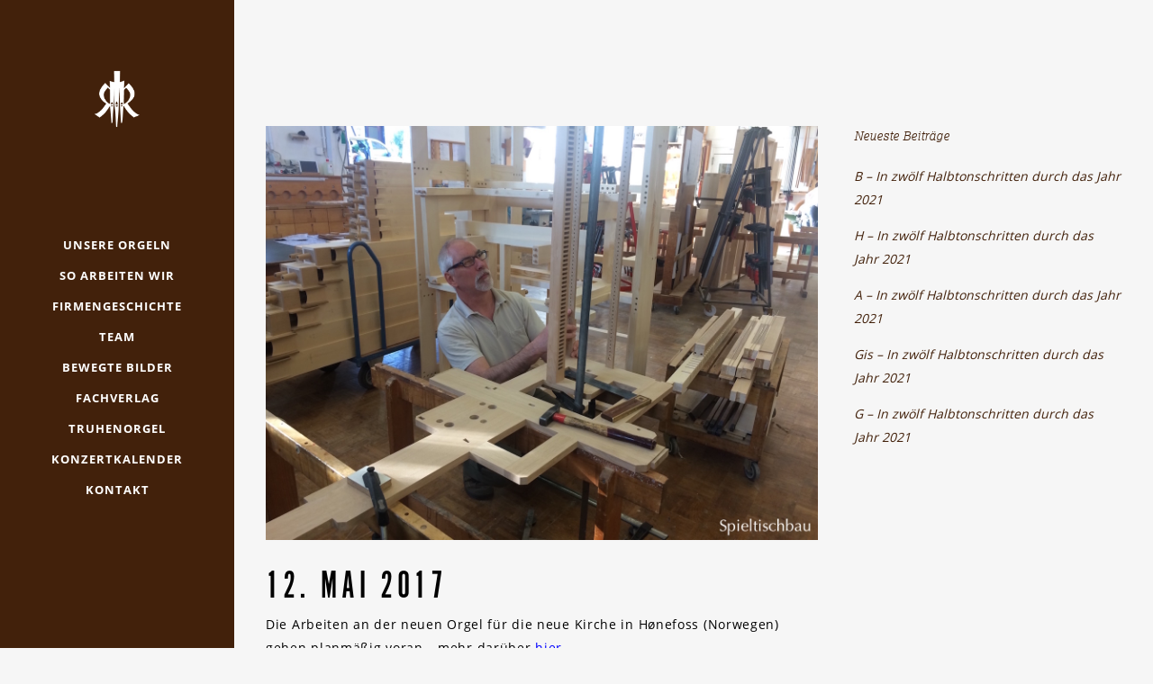

--- FILE ---
content_type: text/html; charset=UTF-8
request_url: https://www.renschorgelbau.com/2017/05/12/12-mai-2017/
body_size: 16951
content:
<!DOCTYPE html>
<html lang="de">
<head>
	<meta charset="UTF-8" />
	
				<meta name="viewport" content="width=device-width,initial-scale=1,user-scalable=no">
		
            
                            <meta name="keywords" content="Rensch, Orgelbau, Lauffen, Orgelbauwerkstatt, Orgelbauer, Orgelbaumeister">
                        <link rel="shortcut icon" type="image/x-icon" href="http://www.renschorgelbau.com/wp-content/uploads/2016/03/Rensch_Orgelbau_Favicon_braun.png">
            <link rel="apple-touch-icon" href="http://www.renschorgelbau.com/wp-content/uploads/2016/03/Rensch_Orgelbau_Favicon_braun.png"/>
        
	<link rel="profile" href="http://gmpg.org/xfn/11" />
	<link rel="pingback" href="https://www.renschorgelbau.com/xmlrpc.php" />

	<title>Orgelbau Rensch | 12. Mai 2017</title>
<link href="https://fonts.googleapis.com/css?family=Lato:100,100i,200,200i,300,300i,400,400i,500,500i,600,600i,700,700i,800,800i,900,900i%7COpen+Sans:100,100i,200,200i,300,300i,400,400i,500,500i,600,600i,700,700i,800,800i,900,900i%7CIndie+Flower:100,100i,200,200i,300,300i,400,400i,500,500i,600,600i,700,700i,800,800i,900,900i%7COswald:100,100i,200,200i,300,300i,400,400i,500,500i,600,600i,700,700i,800,800i,900,900i" rel="stylesheet"><meta name='robots' content='max-image-preview:large' />
	<style>img:is([sizes="auto" i], [sizes^="auto," i]) { contain-intrinsic-size: 3000px 1500px }</style>
	<link rel='dns-prefetch' href='//www.renschorgelbau.com' />
<link rel="alternate" type="application/rss+xml" title="Orgelbau Rensch &raquo; Feed" href="https://www.renschorgelbau.com/feed/" />
<link rel="alternate" type="application/rss+xml" title="Orgelbau Rensch &raquo; Kommentar-Feed" href="https://www.renschorgelbau.com/comments/feed/" />
<link rel="alternate" type="application/rss+xml" title="Orgelbau Rensch &raquo; 12. Mai 2017-Kommentar-Feed" href="https://www.renschorgelbau.com/2017/05/12/12-mai-2017/feed/" />
<script type="text/javascript">
/* <![CDATA[ */
window._wpemojiSettings = {"baseUrl":"https:\/\/s.w.org\/images\/core\/emoji\/16.0.1\/72x72\/","ext":".png","svgUrl":"https:\/\/s.w.org\/images\/core\/emoji\/16.0.1\/svg\/","svgExt":".svg","source":{"concatemoji":"https:\/\/www.renschorgelbau.com\/wp-includes\/js\/wp-emoji-release.min.js?ver=6.8.3"}};
/*! This file is auto-generated */
!function(s,n){var o,i,e;function c(e){try{var t={supportTests:e,timestamp:(new Date).valueOf()};sessionStorage.setItem(o,JSON.stringify(t))}catch(e){}}function p(e,t,n){e.clearRect(0,0,e.canvas.width,e.canvas.height),e.fillText(t,0,0);var t=new Uint32Array(e.getImageData(0,0,e.canvas.width,e.canvas.height).data),a=(e.clearRect(0,0,e.canvas.width,e.canvas.height),e.fillText(n,0,0),new Uint32Array(e.getImageData(0,0,e.canvas.width,e.canvas.height).data));return t.every(function(e,t){return e===a[t]})}function u(e,t){e.clearRect(0,0,e.canvas.width,e.canvas.height),e.fillText(t,0,0);for(var n=e.getImageData(16,16,1,1),a=0;a<n.data.length;a++)if(0!==n.data[a])return!1;return!0}function f(e,t,n,a){switch(t){case"flag":return n(e,"\ud83c\udff3\ufe0f\u200d\u26a7\ufe0f","\ud83c\udff3\ufe0f\u200b\u26a7\ufe0f")?!1:!n(e,"\ud83c\udde8\ud83c\uddf6","\ud83c\udde8\u200b\ud83c\uddf6")&&!n(e,"\ud83c\udff4\udb40\udc67\udb40\udc62\udb40\udc65\udb40\udc6e\udb40\udc67\udb40\udc7f","\ud83c\udff4\u200b\udb40\udc67\u200b\udb40\udc62\u200b\udb40\udc65\u200b\udb40\udc6e\u200b\udb40\udc67\u200b\udb40\udc7f");case"emoji":return!a(e,"\ud83e\udedf")}return!1}function g(e,t,n,a){var r="undefined"!=typeof WorkerGlobalScope&&self instanceof WorkerGlobalScope?new OffscreenCanvas(300,150):s.createElement("canvas"),o=r.getContext("2d",{willReadFrequently:!0}),i=(o.textBaseline="top",o.font="600 32px Arial",{});return e.forEach(function(e){i[e]=t(o,e,n,a)}),i}function t(e){var t=s.createElement("script");t.src=e,t.defer=!0,s.head.appendChild(t)}"undefined"!=typeof Promise&&(o="wpEmojiSettingsSupports",i=["flag","emoji"],n.supports={everything:!0,everythingExceptFlag:!0},e=new Promise(function(e){s.addEventListener("DOMContentLoaded",e,{once:!0})}),new Promise(function(t){var n=function(){try{var e=JSON.parse(sessionStorage.getItem(o));if("object"==typeof e&&"number"==typeof e.timestamp&&(new Date).valueOf()<e.timestamp+604800&&"object"==typeof e.supportTests)return e.supportTests}catch(e){}return null}();if(!n){if("undefined"!=typeof Worker&&"undefined"!=typeof OffscreenCanvas&&"undefined"!=typeof URL&&URL.createObjectURL&&"undefined"!=typeof Blob)try{var e="postMessage("+g.toString()+"("+[JSON.stringify(i),f.toString(),p.toString(),u.toString()].join(",")+"));",a=new Blob([e],{type:"text/javascript"}),r=new Worker(URL.createObjectURL(a),{name:"wpTestEmojiSupports"});return void(r.onmessage=function(e){c(n=e.data),r.terminate(),t(n)})}catch(e){}c(n=g(i,f,p,u))}t(n)}).then(function(e){for(var t in e)n.supports[t]=e[t],n.supports.everything=n.supports.everything&&n.supports[t],"flag"!==t&&(n.supports.everythingExceptFlag=n.supports.everythingExceptFlag&&n.supports[t]);n.supports.everythingExceptFlag=n.supports.everythingExceptFlag&&!n.supports.flag,n.DOMReady=!1,n.readyCallback=function(){n.DOMReady=!0}}).then(function(){return e}).then(function(){var e;n.supports.everything||(n.readyCallback(),(e=n.source||{}).concatemoji?t(e.concatemoji):e.wpemoji&&e.twemoji&&(t(e.twemoji),t(e.wpemoji)))}))}((window,document),window._wpemojiSettings);
/* ]]> */
</script>
<link rel='stylesheet' id='animate-css' href='https://www.renschorgelbau.com/wp-content/plugins/qi-blocks/assets/css/plugins/animate/animate.min.css?ver=4.1.1' type='text/css' media='all' />
<link rel='stylesheet' id='layerslider-css' href='https://www.renschorgelbau.com/wp-content/plugins/LayerSlider/assets/static/layerslider/css/layerslider.css?ver=7.14.1' type='text/css' media='all' />
<style id='wp-emoji-styles-inline-css' type='text/css'>

	img.wp-smiley, img.emoji {
		display: inline !important;
		border: none !important;
		box-shadow: none !important;
		height: 1em !important;
		width: 1em !important;
		margin: 0 0.07em !important;
		vertical-align: -0.1em !important;
		background: none !important;
		padding: 0 !important;
	}
</style>
<style id='wp-block-library-inline-css' type='text/css'>
:root{--wp-admin-theme-color:#007cba;--wp-admin-theme-color--rgb:0,124,186;--wp-admin-theme-color-darker-10:#006ba1;--wp-admin-theme-color-darker-10--rgb:0,107,161;--wp-admin-theme-color-darker-20:#005a87;--wp-admin-theme-color-darker-20--rgb:0,90,135;--wp-admin-border-width-focus:2px;--wp-block-synced-color:#7a00df;--wp-block-synced-color--rgb:122,0,223;--wp-bound-block-color:var(--wp-block-synced-color)}@media (min-resolution:192dpi){:root{--wp-admin-border-width-focus:1.5px}}.wp-element-button{cursor:pointer}:root{--wp--preset--font-size--normal:16px;--wp--preset--font-size--huge:42px}:root .has-very-light-gray-background-color{background-color:#eee}:root .has-very-dark-gray-background-color{background-color:#313131}:root .has-very-light-gray-color{color:#eee}:root .has-very-dark-gray-color{color:#313131}:root .has-vivid-green-cyan-to-vivid-cyan-blue-gradient-background{background:linear-gradient(135deg,#00d084,#0693e3)}:root .has-purple-crush-gradient-background{background:linear-gradient(135deg,#34e2e4,#4721fb 50%,#ab1dfe)}:root .has-hazy-dawn-gradient-background{background:linear-gradient(135deg,#faaca8,#dad0ec)}:root .has-subdued-olive-gradient-background{background:linear-gradient(135deg,#fafae1,#67a671)}:root .has-atomic-cream-gradient-background{background:linear-gradient(135deg,#fdd79a,#004a59)}:root .has-nightshade-gradient-background{background:linear-gradient(135deg,#330968,#31cdcf)}:root .has-midnight-gradient-background{background:linear-gradient(135deg,#020381,#2874fc)}.has-regular-font-size{font-size:1em}.has-larger-font-size{font-size:2.625em}.has-normal-font-size{font-size:var(--wp--preset--font-size--normal)}.has-huge-font-size{font-size:var(--wp--preset--font-size--huge)}.has-text-align-center{text-align:center}.has-text-align-left{text-align:left}.has-text-align-right{text-align:right}#end-resizable-editor-section{display:none}.aligncenter{clear:both}.items-justified-left{justify-content:flex-start}.items-justified-center{justify-content:center}.items-justified-right{justify-content:flex-end}.items-justified-space-between{justify-content:space-between}.screen-reader-text{border:0;clip-path:inset(50%);height:1px;margin:-1px;overflow:hidden;padding:0;position:absolute;width:1px;word-wrap:normal!important}.screen-reader-text:focus{background-color:#ddd;clip-path:none;color:#444;display:block;font-size:1em;height:auto;left:5px;line-height:normal;padding:15px 23px 14px;text-decoration:none;top:5px;width:auto;z-index:100000}html :where(.has-border-color){border-style:solid}html :where([style*=border-top-color]){border-top-style:solid}html :where([style*=border-right-color]){border-right-style:solid}html :where([style*=border-bottom-color]){border-bottom-style:solid}html :where([style*=border-left-color]){border-left-style:solid}html :where([style*=border-width]){border-style:solid}html :where([style*=border-top-width]){border-top-style:solid}html :where([style*=border-right-width]){border-right-style:solid}html :where([style*=border-bottom-width]){border-bottom-style:solid}html :where([style*=border-left-width]){border-left-style:solid}html :where(img[class*=wp-image-]){height:auto;max-width:100%}:where(figure){margin:0 0 1em}html :where(.is-position-sticky){--wp-admin--admin-bar--position-offset:var(--wp-admin--admin-bar--height,0px)}@media screen and (max-width:600px){html :where(.is-position-sticky){--wp-admin--admin-bar--position-offset:0px}}
</style>
<style id='classic-theme-styles-inline-css' type='text/css'>
/*! This file is auto-generated */
.wp-block-button__link{color:#fff;background-color:#32373c;border-radius:9999px;box-shadow:none;text-decoration:none;padding:calc(.667em + 2px) calc(1.333em + 2px);font-size:1.125em}.wp-block-file__button{background:#32373c;color:#fff;text-decoration:none}
</style>
<link rel='stylesheet' id='qi-blocks-grid-css' href='https://www.renschorgelbau.com/wp-content/plugins/qi-blocks/assets/dist/grid.css?ver=1.3.5' type='text/css' media='all' />
<link rel='stylesheet' id='qi-blocks-main-css' href='https://www.renschorgelbau.com/wp-content/plugins/qi-blocks/assets/dist/main.css?ver=1.3.5' type='text/css' media='all' />
<link rel='stylesheet' id='mediaelement-css' href='https://www.renschorgelbau.com/wp-includes/js/mediaelement/mediaelementplayer-legacy.min.css?ver=4.2.17' type='text/css' media='all' />
<link rel='stylesheet' id='wp-mediaelement-css' href='https://www.renschorgelbau.com/wp-includes/js/mediaelement/wp-mediaelement.min.css?ver=6.8.3' type='text/css' media='all' />
<link rel='stylesheet' id='bridge-default-style-css' href='https://www.renschorgelbau.com/wp-content/themes/bridge/style.css?ver=6.8.3' type='text/css' media='all' />
<link rel='stylesheet' id='bridge-qode-font_awesome-css' href='https://www.renschorgelbau.com/wp-content/themes/bridge/css/font-awesome/css/font-awesome.min.css?ver=6.8.3' type='text/css' media='all' />
<link rel='stylesheet' id='bridge-qode-font_elegant-css' href='https://www.renschorgelbau.com/wp-content/themes/bridge/css/elegant-icons/style.min.css?ver=6.8.3' type='text/css' media='all' />
<link rel='stylesheet' id='bridge-qode-linea_icons-css' href='https://www.renschorgelbau.com/wp-content/themes/bridge/css/linea-icons/style.css?ver=6.8.3' type='text/css' media='all' />
<link rel='stylesheet' id='bridge-qode-dripicons-css' href='https://www.renschorgelbau.com/wp-content/themes/bridge/css/dripicons/dripicons.css?ver=6.8.3' type='text/css' media='all' />
<link rel='stylesheet' id='bridge-qode-kiko-css' href='https://www.renschorgelbau.com/wp-content/themes/bridge/css/kiko/kiko-all.css?ver=6.8.3' type='text/css' media='all' />
<link rel='stylesheet' id='bridge-qode-font_awesome_5-css' href='https://www.renschorgelbau.com/wp-content/themes/bridge/css/font-awesome-5/css/font-awesome-5.min.css?ver=6.8.3' type='text/css' media='all' />
<link rel='stylesheet' id='bridge-stylesheet-css' href='https://www.renschorgelbau.com/wp-content/themes/bridge/css/stylesheet.min.css?ver=6.8.3' type='text/css' media='all' />
<style id='bridge-stylesheet-inline-css' type='text/css'>
   .postid-2880.disabled_footer_top .footer_top_holder, .postid-2880.disabled_footer_bottom .footer_bottom_holder { display: none;}


</style>
<link rel='stylesheet' id='bridge-print-css' href='https://www.renschorgelbau.com/wp-content/themes/bridge/css/print.css?ver=6.8.3' type='text/css' media='all' />
<link rel='stylesheet' id='bridge-style-dynamic-css' href='https://www.renschorgelbau.com/wp-content/themes/bridge/css/style_dynamic.css?ver=1751529661' type='text/css' media='all' />
<link rel='stylesheet' id='bridge-responsive-css' href='https://www.renschorgelbau.com/wp-content/themes/bridge/css/responsive.min.css?ver=6.8.3' type='text/css' media='all' />
<link rel='stylesheet' id='bridge-style-dynamic-responsive-css' href='https://www.renschorgelbau.com/wp-content/themes/bridge/css/style_dynamic_responsive.css?ver=1751529661' type='text/css' media='all' />
<link rel='stylesheet' id='bridge-vertical-responsive-css' href='https://www.renschorgelbau.com/wp-content/themes/bridge/css/vertical_responsive.min.css?ver=6.8.3' type='text/css' media='all' />
<link rel='stylesheet' id='js_composer_front-css' href='https://www.renschorgelbau.com/wp-content/plugins/js_composer/assets/css/js_composer.min.css?ver=8.2' type='text/css' media='all' />
<link rel='stylesheet' id='bridge-core-dashboard-style-css' href='https://www.renschorgelbau.com/wp-content/plugins/bridge-core/modules/core-dashboard/assets/css/core-dashboard.min.css?ver=6.8.3' type='text/css' media='all' />
<link rel='stylesheet' id='tablepress-default-css' href='https://www.renschorgelbau.com/wp-content/tablepress-combined.min.css?ver=62' type='text/css' media='all' />
<link rel='stylesheet' id='bridge-childstyle-css' href='https://www.renschorgelbau.com/wp-content/themes/bridge-child/style.css?ver=6.8.3' type='text/css' media='all' />
<script type="text/javascript" src="https://www.renschorgelbau.com/wp-includes/js/jquery/jquery.min.js?ver=3.7.1" id="jquery-core-js"></script>
<script type="text/javascript" src="https://www.renschorgelbau.com/wp-includes/js/jquery/jquery-migrate.min.js?ver=3.4.1" id="jquery-migrate-js"></script>
<script type="text/javascript" id="layerslider-utils-js-extra">
/* <![CDATA[ */
var LS_Meta = {"v":"7.14.1","fixGSAP":"1"};
/* ]]> */
</script>
<script type="text/javascript" src="https://www.renschorgelbau.com/wp-content/plugins/LayerSlider/assets/static/layerslider/js/layerslider.utils.js?ver=7.14.1" id="layerslider-utils-js"></script>
<script type="text/javascript" src="https://www.renschorgelbau.com/wp-content/plugins/LayerSlider/assets/static/layerslider/js/layerslider.kreaturamedia.jquery.js?ver=7.14.1" id="layerslider-js"></script>
<script type="text/javascript" src="https://www.renschorgelbau.com/wp-content/plugins/LayerSlider/assets/static/layerslider/js/layerslider.transitions.js?ver=7.14.1" id="layerslider-transitions-js"></script>
<script></script><meta name="generator" content="Powered by LayerSlider 7.14.1 - Build Heros, Sliders, and Popups. Create Animations and Beautiful, Rich Web Content as Easy as Never Before on WordPress." />
<!-- LayerSlider updates and docs at: https://layerslider.com -->
<link rel="https://api.w.org/" href="https://www.renschorgelbau.com/wp-json/" /><link rel="alternate" title="JSON" type="application/json" href="https://www.renschorgelbau.com/wp-json/wp/v2/posts/2880" /><link rel="EditURI" type="application/rsd+xml" title="RSD" href="https://www.renschorgelbau.com/xmlrpc.php?rsd" />
<meta name="generator" content="WordPress 6.8.3" />
<link rel="canonical" href="https://www.renschorgelbau.com/2017/05/12/12-mai-2017/" />
<link rel='shortlink' href='https://www.renschorgelbau.com/?p=2880' />
<link rel="alternate" title="oEmbed (JSON)" type="application/json+oembed" href="https://www.renschorgelbau.com/wp-json/oembed/1.0/embed?url=https%3A%2F%2Fwww.renschorgelbau.com%2F2017%2F05%2F12%2F12-mai-2017%2F" />
<link rel="alternate" title="oEmbed (XML)" type="text/xml+oembed" href="https://www.renschorgelbau.com/wp-json/oembed/1.0/embed?url=https%3A%2F%2Fwww.renschorgelbau.com%2F2017%2F05%2F12%2F12-mai-2017%2F&#038;format=xml" />
<style type="text/css">.recentcomments a{display:inline !important;padding:0 !important;margin:0 !important;}</style><meta name="generator" content="Powered by WPBakery Page Builder - drag and drop page builder for WordPress."/>
<meta name="generator" content="Powered by Slider Revolution 6.7.29 - responsive, Mobile-Friendly Slider Plugin for WordPress with comfortable drag and drop interface." />
<!-- BEGIN Adobe Fonts for WordPress --><script>
  (function(d) {
    var config = {
      kitId: 'ncp6pna',
      scriptTimeout: 3000,
      async: true
    },
    h=d.documentElement,t=setTimeout(function(){h.className=h.className.replace(/\bwf-loading\b/g,"")+" wf-inactive";},config.scriptTimeout),tk=d.createElement("script"),f=false,s=d.getElementsByTagName("script")[0],a;h.className+=" wf-loading";tk.src='https://use.typekit.net/'+config.kitId+'.js';tk.async=true;tk.onload=tk.onreadystatechange=function(){a=this.readyState;if(f||a&&a!="complete"&&a!="loaded")return;f=true;clearTimeout(t);try{Typekit.load(config)}catch(e){}};s.parentNode.insertBefore(tk,s)
  })(document);
</script><style type='text/css'>body {
  font-family: "open-sans",sans-serif;
  }

h1 {
  font-family: "alternate-gothic-no-1-d",sans-serif;
  text-transform: uppercase;
  font-size: 4.0em !important;
  letter-spacing: 0.11em;
  font-weight: 400;
  color:#000;
  }

@media only screen and (max-width: 1000px) {
  h1 {
  font-family: "alternate-gothic-no-1-d",sans-serif;
  text-transform: uppercase;
  font-size: 3.3em !important;
  letter-spacing: 0.11em;
  font-weight: 400;
  color:#000; }
}

@media only screen and (max-width: 650px) {
  h1 {
  font-family: "alternate-gothic-no-1-d",sans-serif;
  text-transform: uppercase !important;
  font-size: 2.7em !important;
  letter-spacing: 0.11em;
  font-weight: 400 !important;
  color:#000; }
}









h2 {
  font-family: "alternate-gothic-no-1-d",sans-serif;
  text-transform: uppercase;
  font-size: 3.0em;
  letter-spacing: 0.11em;
  font-weight: 400;
  color:#000;
  }

@media only screen and (max-width: 1000px) {
  h2 {
  font-family: "alternate-gothic-no-1-d",sans-serif;
  text-transform: uppercase;
  font-size: 2.5em !important;
  letter-spacing: 0.11em;
  font-weight: 400;
  color:#000; }
}

@media only screen and (max-width: 650px) {
  h2 {
  font-family: "alternate-gothic-no-1-d",sans-serif;
  text-transform: uppercase !important;
  font-size: 2.2em !important;
  letter-spacing: 0.11em;
  font-weight: 400 !important;
  color:#000; }
}









h3 {
  font-family: "open-sans",sans-serif;
  text-transform: uppercase;
  font-size: 1.5em;
  font-weight: 700;
  color:#42210b;
  }

@media only screen and (max-width: 1000px) {
  h3 {
  font-family: "open-sans",sans-serif;
  text-transform: uppercase;
  font-size: 1.4em !important;
  font-weight: 700;
  color:#42210b; }
}

@media only screen and (max-width: 650px) {
  h3 {
  font-family: "open-sans",sans-serif;
  text-transform: uppercase !important;
  font-size: 1.2em !important;
  font-weight: 700 !important;
  color:#42210b; }
}









h4 {
  font-family: "lexia",serif;
  text-transform: none;
  font-style:italic;
  font-size: 1.0em;
  font-weight: 300;
  color:#42210b;
  }

@media only screen and (max-width: 1000px) {
  h4 {
  font-family: "lexia",serif;
  text-transform: none;
  font-size: 1.0em !important;
  font-weight: 300;
  color:#42210b; }
}

@media only screen and (max-width: 650px) {
  h4 {
  font-family: "lexia",serif;
  text-transform: none !important;
  font-size: 1.0em !important;
  font-weight: 300 !important;
  color:#42210b; }
}









h5 {
  font-family: "lexia",serif;
  text-transform: none;
  font-style:italic;
  font-size: 1.0em;
  font-weight: 300;
  letter-spacing: 0px;
  color:#42210b;
  }

@media only screen and (max-width: 1000px) {
  h5 {
  font-family: "lexia",serif;
  text-transform: none;
  font-size: 0.9em !important;
  font-weight: 300;
  letter-spacing: 0px;
  color:#42210b; }
}

@media only screen and (max-width: 650px) {
  h5 {
  font-family: "lexia",serif;
  text-transform: none !important;
  font-size: 0.9em !important;
  font-weight: 300 !important;
  letter-spacing: 0px;
  color:#42210b; }
}









p {
  font-family: "open-sans",sans-serif;
  text-transform: none;
  font-size: 1.0em;
  letter-spacing: 0.05em !important;
  font-weight: 400;
  color:#000;
  }

@media only screen and (max-width: 1000px) {
  p {
  font-family: "open-sans",sans-serif;
  text-transform: none;
  font-size: 0.9em !important;
  letter-spacing: 0.05em !important;
  font-weight: 400;
  color:#000; }
}

@media only screen and (max-width: 650px) {
  p {
  font-family: "open-sans",sans-serif;
  text-transform: none !important;
  font-size: 0.9em !important;
  letter-spacing: 0.05em !important;
  font-weight: 400 !important;
  color:#000; }
}




b {
  font-family: "alternate-gothic-no-1-d",sans-serif;
  text-transform: uppercase;
  font-size: 1.8em !important;
  letter-spacing: 0.15em;
  font-weight: 400;
  color: #000;
}</style><!-- END Adobe Fonts for WordPress --><script>function setREVStartSize(e){
			//window.requestAnimationFrame(function() {
				window.RSIW = window.RSIW===undefined ? window.innerWidth : window.RSIW;
				window.RSIH = window.RSIH===undefined ? window.innerHeight : window.RSIH;
				try {
					var pw = document.getElementById(e.c).parentNode.offsetWidth,
						newh;
					pw = pw===0 || isNaN(pw) || (e.l=="fullwidth" || e.layout=="fullwidth") ? window.RSIW : pw;
					e.tabw = e.tabw===undefined ? 0 : parseInt(e.tabw);
					e.thumbw = e.thumbw===undefined ? 0 : parseInt(e.thumbw);
					e.tabh = e.tabh===undefined ? 0 : parseInt(e.tabh);
					e.thumbh = e.thumbh===undefined ? 0 : parseInt(e.thumbh);
					e.tabhide = e.tabhide===undefined ? 0 : parseInt(e.tabhide);
					e.thumbhide = e.thumbhide===undefined ? 0 : parseInt(e.thumbhide);
					e.mh = e.mh===undefined || e.mh=="" || e.mh==="auto" ? 0 : parseInt(e.mh,0);
					if(e.layout==="fullscreen" || e.l==="fullscreen")
						newh = Math.max(e.mh,window.RSIH);
					else{
						e.gw = Array.isArray(e.gw) ? e.gw : [e.gw];
						for (var i in e.rl) if (e.gw[i]===undefined || e.gw[i]===0) e.gw[i] = e.gw[i-1];
						e.gh = e.el===undefined || e.el==="" || (Array.isArray(e.el) && e.el.length==0)? e.gh : e.el;
						e.gh = Array.isArray(e.gh) ? e.gh : [e.gh];
						for (var i in e.rl) if (e.gh[i]===undefined || e.gh[i]===0) e.gh[i] = e.gh[i-1];
											
						var nl = new Array(e.rl.length),
							ix = 0,
							sl;
						e.tabw = e.tabhide>=pw ? 0 : e.tabw;
						e.thumbw = e.thumbhide>=pw ? 0 : e.thumbw;
						e.tabh = e.tabhide>=pw ? 0 : e.tabh;
						e.thumbh = e.thumbhide>=pw ? 0 : e.thumbh;
						for (var i in e.rl) nl[i] = e.rl[i]<window.RSIW ? 0 : e.rl[i];
						sl = nl[0];
						for (var i in nl) if (sl>nl[i] && nl[i]>0) { sl = nl[i]; ix=i;}
						var m = pw>(e.gw[ix]+e.tabw+e.thumbw) ? 1 : (pw-(e.tabw+e.thumbw)) / (e.gw[ix]);
						newh =  (e.gh[ix] * m) + (e.tabh + e.thumbh);
					}
					var el = document.getElementById(e.c);
					if (el!==null && el) el.style.height = newh+"px";
					el = document.getElementById(e.c+"_wrapper");
					if (el!==null && el) {
						el.style.height = newh+"px";
						el.style.display = "block";
					}
				} catch(e){
					console.log("Failure at Presize of Slider:" + e)
				}
			//});
		  };</script>
<noscript><style> .wpb_animate_when_almost_visible { opacity: 1; }</style></noscript></head>

<body class="wp-singular post-template-default single single-post postid-2880 single-format-standard wp-theme-bridge wp-child-theme-bridge-child bridge-core-3.3.3 qi-blocks-1.3.5 qodef-gutenberg--no-touch  vertical_menu_enabled qode-title-hidden qode-child-theme-ver-1.0.0 qode-theme-ver-30.8.6 qode-theme-bridge disabled_footer_bottom qode_header_in_grid wpb-js-composer js-comp-ver-8.2 vc_non_responsive" itemscope itemtype="http://schema.org/WebPage">




<div class="wrapper">
	<div class="wrapper_inner">

    
		<!-- Google Analytics start -->
				<!-- Google Analytics end -->

		
	<aside class="vertical_menu_area dark " >
    <div class="vertical_menu_area_inner">
        
        <div class="vertical_area_background" ></div>
		<div class="vertical_logo_wrapper" >
	<div class="q_logo_vertical">
		<a itemprop="url" href="https://www.renschorgelbau.com/" >
             <img itemprop="image" class="normal" src="http://www.renschorgelbau.com/wp-content/uploads/2016/03/Rensch_Orgelbau_Projekt.png" alt="Logo"> 			 <img itemprop="image" class="light" src="http://www.renschorgelbau.com/wp-content/uploads/2016/03/Rensch_Orgelbau_Logo.png" alt="Logo"/> 			 <img itemprop="image" class="dark" src="http://www.renschorgelbau.com/wp-content/uploads/2016/03/Rensch_Orgelbau_Logo_braun.png" alt="Logo"/> 											</a>
	</div>
	</div>
        <nav class="vertical_menu dropdown_animation vertical_menu_float">
            <ul id="menu-rensch" class=""><li id="nav-menu-item-146" class="menu-item menu-item-type-post_type menu-item-object-page  narrow"><a href="https://www.renschorgelbau.com/opusverzeichnis/" class=""><i class="menu_icon blank fa"></i><span>unsere Orgeln</span><span class="plus"></span></a></li>
<li id="nav-menu-item-808" class="menu-item menu-item-type-post_type menu-item-object-page  narrow"><a href="https://www.renschorgelbau.com/so-arbeiten-wir/" class=""><i class="menu_icon blank fa"></i><span>So arbeiten wir</span><span class="plus"></span></a></li>
<li id="nav-menu-item-809" class="menu-item menu-item-type-post_type menu-item-object-page  narrow"><a href="https://www.renschorgelbau.com/firmengeschichte/" class=""><i class="menu_icon blank fa"></i><span>Firmengeschichte</span><span class="plus"></span></a></li>
<li id="nav-menu-item-2665" class="menu-item menu-item-type-post_type menu-item-object-page  narrow"><a href="https://www.renschorgelbau.com/team/" class=""><i class="menu_icon blank fa"></i><span>Team</span><span class="plus"></span></a></li>
<li id="nav-menu-item-2752" class="menu-item menu-item-type-post_type menu-item-object-page  narrow"><a href="https://www.renschorgelbau.com/bewegte-bilder/" class=""><i class="menu_icon blank fa"></i><span>Bewegte Bilder</span><span class="plus"></span></a></li>
<li id="nav-menu-item-806" class="menu-item menu-item-type-post_type menu-item-object-page  narrow"><a href="https://www.renschorgelbau.com/fachverlag/" class=""><i class="menu_icon blank fa"></i><span>Fachverlag</span><span class="plus"></span></a></li>
<li id="nav-menu-item-807" class="menu-item menu-item-type-post_type menu-item-object-page  narrow"><a href="https://www.renschorgelbau.com/truhenorgel/" class=""><i class="menu_icon blank fa"></i><span>Truhenorgel</span><span class="plus"></span></a></li>
<li id="nav-menu-item-922" class="menu-item menu-item-type-custom menu-item-object-custom  narrow"><a target="_blank" href="https://bund-deutscher-orgelbaumeister.de/orgelkonzerte/" class=""><i class="menu_icon blank fa"></i><span>Konzertkalender</span><span class="plus"></span></a></li>
<li id="nav-menu-item-1493" class="menu-item menu-item-type-post_type menu-item-object-page  narrow"><a href="https://www.renschorgelbau.com/kontakt/" class=""><i class="menu_icon blank fa"></i><span>Kontakt</span><span class="plus"></span></a></li>
</ul>        </nav>
        <div class="vertical_menu_area_widget_holder">
                    </div>
    </div>
</aside>

<header class="page_header  scroll_top  fixed fixed_minimal  dark ">
    <div class="header_inner clearfix">
        <div class="header_bottom clearfix" style=' background-color:rgba(229, 229, 229, 0);' >
			            <div class="container">
                <div class="container_inner clearfix">
											                        <div class="header_inner_left">
								<div class="mobile_menu_button">
		<span>
			<i class="qode_icon_font_awesome fa fa-bars " ></i>		</span>
	</div>
							<div class="logo_wrapper" >
	<div class="q_logo">
		<a itemprop="url" href="https://www.renschorgelbau.com/" >
             <img itemprop="image" class="normal" src="http://www.renschorgelbau.com/wp-content/uploads/2016/03/Rensch_Orgelbau_Projekt.png" alt="Logo"> 			 <img itemprop="image" class="light" src="http://www.renschorgelbau.com/wp-content/uploads/2016/03/Rensch_Orgelbau_Logo.png" alt="Logo"/> 			 <img itemprop="image" class="dark" src="http://www.renschorgelbau.com/wp-content/uploads/2016/03/Rensch_Orgelbau_Logo_braun.png" alt="Logo"/> 			 <img itemprop="image" class="sticky" src="http://www.renschorgelbau.com/wp-content/uploads/2016/03/Rensch_Orgelbau_Logo_braun.png" alt="Logo"/> 			 <img itemprop="image" class="mobile" src="http://www.renschorgelbau.com/wp-content/uploads/2016/03/Rensch_Orgelbau_Logo_braun.png" alt="Logo"/> 			 <img itemprop="image" class="popup" src="http://www.renschorgelbau.com/wp-content/uploads/2016/03/Rensch_Orgelbau_Logo_braun.png" alt="Logo"/> 		</a>
	</div>
	</div>                        </div>
												                </div>
            </div>
		        <nav class="mobile_menu">
	<ul id="menu-rensch-1" class=""><li id="mobile-menu-item-146" class="menu-item menu-item-type-post_type menu-item-object-page "><a href="https://www.renschorgelbau.com/opusverzeichnis/" class=""><span>unsere Orgeln</span></a><span class="mobile_arrow"><i class="fa fa-angle-right"></i><i class="fa fa-angle-down"></i></span></li>
<li id="mobile-menu-item-808" class="menu-item menu-item-type-post_type menu-item-object-page "><a href="https://www.renschorgelbau.com/so-arbeiten-wir/" class=""><span>So arbeiten wir</span></a><span class="mobile_arrow"><i class="fa fa-angle-right"></i><i class="fa fa-angle-down"></i></span></li>
<li id="mobile-menu-item-809" class="menu-item menu-item-type-post_type menu-item-object-page "><a href="https://www.renschorgelbau.com/firmengeschichte/" class=""><span>Firmengeschichte</span></a><span class="mobile_arrow"><i class="fa fa-angle-right"></i><i class="fa fa-angle-down"></i></span></li>
<li id="mobile-menu-item-2665" class="menu-item menu-item-type-post_type menu-item-object-page "><a href="https://www.renschorgelbau.com/team/" class=""><span>Team</span></a><span class="mobile_arrow"><i class="fa fa-angle-right"></i><i class="fa fa-angle-down"></i></span></li>
<li id="mobile-menu-item-2752" class="menu-item menu-item-type-post_type menu-item-object-page "><a href="https://www.renschorgelbau.com/bewegte-bilder/" class=""><span>Bewegte Bilder</span></a><span class="mobile_arrow"><i class="fa fa-angle-right"></i><i class="fa fa-angle-down"></i></span></li>
<li id="mobile-menu-item-806" class="menu-item menu-item-type-post_type menu-item-object-page "><a href="https://www.renschorgelbau.com/fachverlag/" class=""><span>Fachverlag</span></a><span class="mobile_arrow"><i class="fa fa-angle-right"></i><i class="fa fa-angle-down"></i></span></li>
<li id="mobile-menu-item-807" class="menu-item menu-item-type-post_type menu-item-object-page "><a href="https://www.renschorgelbau.com/truhenorgel/" class=""><span>Truhenorgel</span></a><span class="mobile_arrow"><i class="fa fa-angle-right"></i><i class="fa fa-angle-down"></i></span></li>
<li id="mobile-menu-item-922" class="menu-item menu-item-type-custom menu-item-object-custom "><a target="_blank" href="https://bund-deutscher-orgelbaumeister.de/orgelkonzerte/" class=""><span>Konzertkalender</span></a><span class="mobile_arrow"><i class="fa fa-angle-right"></i><i class="fa fa-angle-down"></i></span></li>
<li id="mobile-menu-item-1493" class="menu-item menu-item-type-post_type menu-item-object-page "><a href="https://www.renschorgelbau.com/kontakt/" class=""><span>Kontakt</span></a><span class="mobile_arrow"><i class="fa fa-angle-right"></i><i class="fa fa-angle-down"></i></span></li>
</ul></nav>        </div>
    </div>
</header>
    <div class="popup_menu_holder_outer">
        <div class="popup_menu_holder " >
            <div class="popup_menu_holder_inner">
                <nav class="popup_menu">
					<ul id="menu-rensch-2" class=""><li id="popup-menu-item-146" class="menu-item menu-item-type-post_type menu-item-object-page "><a href="https://www.renschorgelbau.com/opusverzeichnis/" class=""><span>unsere Orgeln</span></a></li>
<li id="popup-menu-item-808" class="menu-item menu-item-type-post_type menu-item-object-page "><a href="https://www.renschorgelbau.com/so-arbeiten-wir/" class=""><span>So arbeiten wir</span></a></li>
<li id="popup-menu-item-809" class="menu-item menu-item-type-post_type menu-item-object-page "><a href="https://www.renschorgelbau.com/firmengeschichte/" class=""><span>Firmengeschichte</span></a></li>
<li id="popup-menu-item-2665" class="menu-item menu-item-type-post_type menu-item-object-page "><a href="https://www.renschorgelbau.com/team/" class=""><span>Team</span></a></li>
<li id="popup-menu-item-2752" class="menu-item menu-item-type-post_type menu-item-object-page "><a href="https://www.renschorgelbau.com/bewegte-bilder/" class=""><span>Bewegte Bilder</span></a></li>
<li id="popup-menu-item-806" class="menu-item menu-item-type-post_type menu-item-object-page "><a href="https://www.renschorgelbau.com/fachverlag/" class=""><span>Fachverlag</span></a></li>
<li id="popup-menu-item-807" class="menu-item menu-item-type-post_type menu-item-object-page "><a href="https://www.renschorgelbau.com/truhenorgel/" class=""><span>Truhenorgel</span></a></li>
<li id="popup-menu-item-922" class="menu-item menu-item-type-custom menu-item-object-custom "><a target="_blank" href="https://bund-deutscher-orgelbaumeister.de/orgelkonzerte/" class=""><span>Konzertkalender</span></a></li>
<li id="popup-menu-item-1493" class="menu-item menu-item-type-post_type menu-item-object-page "><a href="https://www.renschorgelbau.com/kontakt/" class=""><span>Kontakt</span></a></li>
</ul>                </nav>
				            </div>
        </div>
    </div>
	
	
    
    	
    
    <div class="content content_top_margin">
        <div class="content_inner  ">
    
											<div class="container">
														<div class="container_inner default_template_holder" >
																
							<div class="two_columns_66_33 background_color_sidebar grid2 clearfix">
							<div class="column1">
											
									<div class="column_inner">
										<div class="blog_single blog_holder">
													<article id="post-2880" class="post-2880 post type-post status-publish format-standard has-post-thumbnail hentry category-allgemein">
			<div class="post_content_holder">
										<div class="post_image">
	                        <img width="1280" height="960" src="https://www.renschorgelbau.com/wp-content/uploads/2016/12/IMG_4375.jpg" class="attachment-full size-full wp-post-image" alt="" decoding="async" fetchpriority="high" srcset="https://www.renschorgelbau.com/wp-content/uploads/2016/12/IMG_4375.jpg 1280w, https://www.renschorgelbau.com/wp-content/uploads/2016/12/IMG_4375-300x225.jpg 300w, https://www.renschorgelbau.com/wp-content/uploads/2016/12/IMG_4375-768x576.jpg 768w, https://www.renschorgelbau.com/wp-content/uploads/2016/12/IMG_4375-1024x768.jpg 1024w, https://www.renschorgelbau.com/wp-content/uploads/2016/12/IMG_4375-800x600.jpg 800w, https://www.renschorgelbau.com/wp-content/uploads/2016/12/IMG_4375-700x525.jpg 700w" sizes="(max-width: 1280px) 100vw, 1280px" />						</div>
								<div class="post_text">
					<div class="post_text_inner">
						<h2 itemprop="name" class="entry_title"><span itemprop="dateCreated" class="date entry_date updated">12 Mai<meta itemprop="interactionCount" content="UserComments: 0"/></span> 12. Mai 2017</h2>
						<div class="post_info">
							<span class="time">Posted at 18:44h</span>
							in <a href="https://www.renschorgelbau.com/category/allgemein/" rel="category tag">Allgemein</a>							<span class="post_author">
								by								<a itemprop="author" class="post_author_link" href="https://www.renschorgelbau.com/author/admin/">admin</a>
							</span>
							                                    						</div>
						<p>Die Arbeiten an der neuen Orgel für die neue Kirche in Hønefoss (Norwegen) gehen planmäßig voran&#8230;.mehr darüber <span style="color: #0000ff;"><a style="color: #0000ff;" href="http://www.renschorgelbau.com/portfolio_page/honefoss/">hier</a></span></p>
					</div>
				</div>
			</div>
		
	    	</article>										</div>
										
										<br/><br/> 
									</div>
								</div>	
								<div class="column2"> 
										<div class="column_inner">
		<aside class="sidebar">
							
			<div id="search-2" class="widget widget_search posts_holder"><form role="search" method="get" id="searchform" action="https://www.renschorgelbau.com/">
    <div><label class="screen-reader-text" for="s">Search for:</label>
        <input type="text" value="" placeholder="Search Here" name="s" id="s" />
        <input type="submit" id="searchsubmit" value="&#xf002" />
    </div>
</form></div>
		<div id="recent-posts-2" class="widget widget_recent_entries posts_holder">
		<h5>Neueste Beiträge</h5>
		<ul>
											<li>
					<a href="https://www.renschorgelbau.com/2021/11/30/b-in-zwoelf-halbtonschritten-durch-das-jahr-2021/"><em>B &#8211; In zwölf Halbtonschritten durch das Jahr 2021</em></a>
									</li>
											<li>
					<a href="https://www.renschorgelbau.com/2021/10/28/h-in-zwoelf-halbtonschritten-durch-das-jahr-2021/"><em>H &#8211; In zwölf Halbtonschritten durch das Jahr 2021</em></a>
									</li>
											<li>
					<a href="https://www.renschorgelbau.com/2021/10/05/a-in-zwoelf-halbtonschritten-durch-das-jahr-2021/"><em>A &#8211; In zwölf Halbtonschritten durch das Jahr 2021</em></a>
									</li>
											<li>
					<a href="https://www.renschorgelbau.com/2021/09/01/gis-in-zwoelf-halbtonschritten-durch-das-jahr-2021/"><em>Gis &#8211; In zwölf Halbtonschritten durch das Jahr 2021</em></a>
									</li>
											<li>
					<a href="https://www.renschorgelbau.com/2021/08/04/g-in-zwoelf-halbtonschritten-durch-das-jahr-2021/"><em>G &#8211; In zwölf Halbtonschritten durch das Jahr 2021</em></a>
									</li>
					</ul>

		</div><div id="recent-comments-2" class="widget widget_recent_comments posts_holder"><h5>Neueste Kommentare</h5><ul id="recentcomments"></ul></div><div id="archives-2" class="widget widget_archive posts_holder"><h5>Archiv</h5>
			<ul>
					<li><a href='https://www.renschorgelbau.com/2021/11/'>November 2021</a></li>
	<li><a href='https://www.renschorgelbau.com/2021/10/'>Oktober 2021</a></li>
	<li><a href='https://www.renschorgelbau.com/2021/09/'>September 2021</a></li>
	<li><a href='https://www.renschorgelbau.com/2021/08/'>August 2021</a></li>
	<li><a href='https://www.renschorgelbau.com/2021/07/'>Juli 2021</a></li>
	<li><a href='https://www.renschorgelbau.com/2021/06/'>Juni 2021</a></li>
	<li><a href='https://www.renschorgelbau.com/2021/05/'>Mai 2021</a></li>
	<li><a href='https://www.renschorgelbau.com/2021/04/'>April 2021</a></li>
	<li><a href='https://www.renschorgelbau.com/2021/03/'>März 2021</a></li>
	<li><a href='https://www.renschorgelbau.com/2021/02/'>Februar 2021</a></li>
	<li><a href='https://www.renschorgelbau.com/2017/05/'>Mai 2017</a></li>
	<li><a href='https://www.renschorgelbau.com/2017/03/'>März 2017</a></li>
	<li><a href='https://www.renschorgelbau.com/2017/02/'>Februar 2017</a></li>
	<li><a href='https://www.renschorgelbau.com/2016/11/'>November 2016</a></li>
	<li><a href='https://www.renschorgelbau.com/2016/04/'>April 2016</a></li>
			</ul>

			</div><div id="categories-2" class="widget widget_categories posts_holder"><h5>Kategorien</h5>
			<ul>
					<li class="cat-item cat-item-1"><a href="https://www.renschorgelbau.com/category/allgemein/">Allgemein</a>
</li>
			</ul>

			</div><div id="meta-2" class="widget widget_meta posts_holder"><h5>Meta</h5>
		<ul>
						<li><a href="https://www.renschorgelbau.com/wp-login.php">Anmelden</a></li>
			<li><a href="https://www.renschorgelbau.com/feed/">Feed der Einträge</a></li>
			<li><a href="https://www.renschorgelbau.com/comments/feed/">Kommentar-Feed</a></li>

			<li><a href="https://de.wordpress.org/">WordPress.org</a></li>
		</ul>

		</div>		</aside>
	</div>
								</div>
							</div>
											</div>
                                 </div>
	


		
	</div>
</div>



	<footer >
		<div class="footer_inner clearfix">
				<div class="footer_top_holder">
            			<div class="footer_top footer_top_full">
										<div id="custom_html-6" class="widget_text widget widget_custom_html"><div class="textwidget custom-html-widget"><p style="text-align:center !important; text-transform:uppercase !important; font-weight:700 !important; letter-spacing:0.3em !important;"><a href="http://renschorgelbau.com">Richard Rensch Orgelbau</a></p>
<br/>
<h4 style="text-align:center !important;"><a href="http://renschorgelbau.com/impressum">Impressum</a></h4><h4 style="text-align:center !important;"><a href="http://renschorgelbau.com/Datenschutz">Datenschutz</a></h4>
</div></div>							</div>
					</div>
							<div class="footer_bottom_holder">
                									<div class="footer_bottom">
							</div>
								</div>
				</div>
	</footer>
		
</div>
</div>

		<script>
			window.RS_MODULES = window.RS_MODULES || {};
			window.RS_MODULES.modules = window.RS_MODULES.modules || {};
			window.RS_MODULES.waiting = window.RS_MODULES.waiting || [];
			window.RS_MODULES.defered = true;
			window.RS_MODULES.moduleWaiting = window.RS_MODULES.moduleWaiting || {};
			window.RS_MODULES.type = 'compiled';
		</script>
		<script type="speculationrules">
{"prefetch":[{"source":"document","where":{"and":[{"href_matches":"\/*"},{"not":{"href_matches":["\/wp-*.php","\/wp-admin\/*","\/wp-content\/uploads\/*","\/wp-content\/*","\/wp-content\/plugins\/*","\/wp-content\/themes\/bridge-child\/*","\/wp-content\/themes\/bridge\/*","\/*\\?(.+)"]}},{"not":{"selector_matches":"a[rel~=\"nofollow\"]"}},{"not":{"selector_matches":".no-prefetch, .no-prefetch a"}}]},"eagerness":"conservative"}]}
</script>
<style id='global-styles-inline-css' type='text/css'>
:root{--wp--preset--aspect-ratio--square: 1;--wp--preset--aspect-ratio--4-3: 4/3;--wp--preset--aspect-ratio--3-4: 3/4;--wp--preset--aspect-ratio--3-2: 3/2;--wp--preset--aspect-ratio--2-3: 2/3;--wp--preset--aspect-ratio--16-9: 16/9;--wp--preset--aspect-ratio--9-16: 9/16;--wp--preset--color--black: #000000;--wp--preset--color--cyan-bluish-gray: #abb8c3;--wp--preset--color--white: #ffffff;--wp--preset--color--pale-pink: #f78da7;--wp--preset--color--vivid-red: #cf2e2e;--wp--preset--color--luminous-vivid-orange: #ff6900;--wp--preset--color--luminous-vivid-amber: #fcb900;--wp--preset--color--light-green-cyan: #7bdcb5;--wp--preset--color--vivid-green-cyan: #00d084;--wp--preset--color--pale-cyan-blue: #8ed1fc;--wp--preset--color--vivid-cyan-blue: #0693e3;--wp--preset--color--vivid-purple: #9b51e0;--wp--preset--gradient--vivid-cyan-blue-to-vivid-purple: linear-gradient(135deg,rgba(6,147,227,1) 0%,rgb(155,81,224) 100%);--wp--preset--gradient--light-green-cyan-to-vivid-green-cyan: linear-gradient(135deg,rgb(122,220,180) 0%,rgb(0,208,130) 100%);--wp--preset--gradient--luminous-vivid-amber-to-luminous-vivid-orange: linear-gradient(135deg,rgba(252,185,0,1) 0%,rgba(255,105,0,1) 100%);--wp--preset--gradient--luminous-vivid-orange-to-vivid-red: linear-gradient(135deg,rgba(255,105,0,1) 0%,rgb(207,46,46) 100%);--wp--preset--gradient--very-light-gray-to-cyan-bluish-gray: linear-gradient(135deg,rgb(238,238,238) 0%,rgb(169,184,195) 100%);--wp--preset--gradient--cool-to-warm-spectrum: linear-gradient(135deg,rgb(74,234,220) 0%,rgb(151,120,209) 20%,rgb(207,42,186) 40%,rgb(238,44,130) 60%,rgb(251,105,98) 80%,rgb(254,248,76) 100%);--wp--preset--gradient--blush-light-purple: linear-gradient(135deg,rgb(255,206,236) 0%,rgb(152,150,240) 100%);--wp--preset--gradient--blush-bordeaux: linear-gradient(135deg,rgb(254,205,165) 0%,rgb(254,45,45) 50%,rgb(107,0,62) 100%);--wp--preset--gradient--luminous-dusk: linear-gradient(135deg,rgb(255,203,112) 0%,rgb(199,81,192) 50%,rgb(65,88,208) 100%);--wp--preset--gradient--pale-ocean: linear-gradient(135deg,rgb(255,245,203) 0%,rgb(182,227,212) 50%,rgb(51,167,181) 100%);--wp--preset--gradient--electric-grass: linear-gradient(135deg,rgb(202,248,128) 0%,rgb(113,206,126) 100%);--wp--preset--gradient--midnight: linear-gradient(135deg,rgb(2,3,129) 0%,rgb(40,116,252) 100%);--wp--preset--font-size--small: 13px;--wp--preset--font-size--medium: 20px;--wp--preset--font-size--large: 36px;--wp--preset--font-size--x-large: 42px;--wp--preset--spacing--20: 0.44rem;--wp--preset--spacing--30: 0.67rem;--wp--preset--spacing--40: 1rem;--wp--preset--spacing--50: 1.5rem;--wp--preset--spacing--60: 2.25rem;--wp--preset--spacing--70: 3.38rem;--wp--preset--spacing--80: 5.06rem;--wp--preset--shadow--natural: 6px 6px 9px rgba(0, 0, 0, 0.2);--wp--preset--shadow--deep: 12px 12px 50px rgba(0, 0, 0, 0.4);--wp--preset--shadow--sharp: 6px 6px 0px rgba(0, 0, 0, 0.2);--wp--preset--shadow--outlined: 6px 6px 0px -3px rgba(255, 255, 255, 1), 6px 6px rgba(0, 0, 0, 1);--wp--preset--shadow--crisp: 6px 6px 0px rgba(0, 0, 0, 1);}:where(.is-layout-flex){gap: 0.5em;}:where(.is-layout-grid){gap: 0.5em;}body .is-layout-flex{display: flex;}.is-layout-flex{flex-wrap: wrap;align-items: center;}.is-layout-flex > :is(*, div){margin: 0;}body .is-layout-grid{display: grid;}.is-layout-grid > :is(*, div){margin: 0;}:where(.wp-block-columns.is-layout-flex){gap: 2em;}:where(.wp-block-columns.is-layout-grid){gap: 2em;}:where(.wp-block-post-template.is-layout-flex){gap: 1.25em;}:where(.wp-block-post-template.is-layout-grid){gap: 1.25em;}.has-black-color{color: var(--wp--preset--color--black) !important;}.has-cyan-bluish-gray-color{color: var(--wp--preset--color--cyan-bluish-gray) !important;}.has-white-color{color: var(--wp--preset--color--white) !important;}.has-pale-pink-color{color: var(--wp--preset--color--pale-pink) !important;}.has-vivid-red-color{color: var(--wp--preset--color--vivid-red) !important;}.has-luminous-vivid-orange-color{color: var(--wp--preset--color--luminous-vivid-orange) !important;}.has-luminous-vivid-amber-color{color: var(--wp--preset--color--luminous-vivid-amber) !important;}.has-light-green-cyan-color{color: var(--wp--preset--color--light-green-cyan) !important;}.has-vivid-green-cyan-color{color: var(--wp--preset--color--vivid-green-cyan) !important;}.has-pale-cyan-blue-color{color: var(--wp--preset--color--pale-cyan-blue) !important;}.has-vivid-cyan-blue-color{color: var(--wp--preset--color--vivid-cyan-blue) !important;}.has-vivid-purple-color{color: var(--wp--preset--color--vivid-purple) !important;}.has-black-background-color{background-color: var(--wp--preset--color--black) !important;}.has-cyan-bluish-gray-background-color{background-color: var(--wp--preset--color--cyan-bluish-gray) !important;}.has-white-background-color{background-color: var(--wp--preset--color--white) !important;}.has-pale-pink-background-color{background-color: var(--wp--preset--color--pale-pink) !important;}.has-vivid-red-background-color{background-color: var(--wp--preset--color--vivid-red) !important;}.has-luminous-vivid-orange-background-color{background-color: var(--wp--preset--color--luminous-vivid-orange) !important;}.has-luminous-vivid-amber-background-color{background-color: var(--wp--preset--color--luminous-vivid-amber) !important;}.has-light-green-cyan-background-color{background-color: var(--wp--preset--color--light-green-cyan) !important;}.has-vivid-green-cyan-background-color{background-color: var(--wp--preset--color--vivid-green-cyan) !important;}.has-pale-cyan-blue-background-color{background-color: var(--wp--preset--color--pale-cyan-blue) !important;}.has-vivid-cyan-blue-background-color{background-color: var(--wp--preset--color--vivid-cyan-blue) !important;}.has-vivid-purple-background-color{background-color: var(--wp--preset--color--vivid-purple) !important;}.has-black-border-color{border-color: var(--wp--preset--color--black) !important;}.has-cyan-bluish-gray-border-color{border-color: var(--wp--preset--color--cyan-bluish-gray) !important;}.has-white-border-color{border-color: var(--wp--preset--color--white) !important;}.has-pale-pink-border-color{border-color: var(--wp--preset--color--pale-pink) !important;}.has-vivid-red-border-color{border-color: var(--wp--preset--color--vivid-red) !important;}.has-luminous-vivid-orange-border-color{border-color: var(--wp--preset--color--luminous-vivid-orange) !important;}.has-luminous-vivid-amber-border-color{border-color: var(--wp--preset--color--luminous-vivid-amber) !important;}.has-light-green-cyan-border-color{border-color: var(--wp--preset--color--light-green-cyan) !important;}.has-vivid-green-cyan-border-color{border-color: var(--wp--preset--color--vivid-green-cyan) !important;}.has-pale-cyan-blue-border-color{border-color: var(--wp--preset--color--pale-cyan-blue) !important;}.has-vivid-cyan-blue-border-color{border-color: var(--wp--preset--color--vivid-cyan-blue) !important;}.has-vivid-purple-border-color{border-color: var(--wp--preset--color--vivid-purple) !important;}.has-vivid-cyan-blue-to-vivid-purple-gradient-background{background: var(--wp--preset--gradient--vivid-cyan-blue-to-vivid-purple) !important;}.has-light-green-cyan-to-vivid-green-cyan-gradient-background{background: var(--wp--preset--gradient--light-green-cyan-to-vivid-green-cyan) !important;}.has-luminous-vivid-amber-to-luminous-vivid-orange-gradient-background{background: var(--wp--preset--gradient--luminous-vivid-amber-to-luminous-vivid-orange) !important;}.has-luminous-vivid-orange-to-vivid-red-gradient-background{background: var(--wp--preset--gradient--luminous-vivid-orange-to-vivid-red) !important;}.has-very-light-gray-to-cyan-bluish-gray-gradient-background{background: var(--wp--preset--gradient--very-light-gray-to-cyan-bluish-gray) !important;}.has-cool-to-warm-spectrum-gradient-background{background: var(--wp--preset--gradient--cool-to-warm-spectrum) !important;}.has-blush-light-purple-gradient-background{background: var(--wp--preset--gradient--blush-light-purple) !important;}.has-blush-bordeaux-gradient-background{background: var(--wp--preset--gradient--blush-bordeaux) !important;}.has-luminous-dusk-gradient-background{background: var(--wp--preset--gradient--luminous-dusk) !important;}.has-pale-ocean-gradient-background{background: var(--wp--preset--gradient--pale-ocean) !important;}.has-electric-grass-gradient-background{background: var(--wp--preset--gradient--electric-grass) !important;}.has-midnight-gradient-background{background: var(--wp--preset--gradient--midnight) !important;}.has-small-font-size{font-size: var(--wp--preset--font-size--small) !important;}.has-medium-font-size{font-size: var(--wp--preset--font-size--medium) !important;}.has-large-font-size{font-size: var(--wp--preset--font-size--large) !important;}.has-x-large-font-size{font-size: var(--wp--preset--font-size--x-large) !important;}
</style>
<link rel='stylesheet' id='rs-plugin-settings-css' href='//www.renschorgelbau.com/wp-content/plugins/revslider/sr6/assets/css/rs6.css?ver=6.7.29' type='text/css' media='all' />
<style id='rs-plugin-settings-inline-css' type='text/css'>
#rs-demo-id {}
</style>
<script type="text/javascript" id="qi-blocks-main-js-extra">
/* <![CDATA[ */
var qiBlocks = {"vars":{"arrowLeftIcon":"<svg xmlns=\"http:\/\/www.w3.org\/2000\/svg\" xmlns:xlink=\"http:\/\/www.w3.org\/1999\/xlink\" x=\"0px\" y=\"0px\" viewBox=\"0 0 34.2 32.3\" xml:space=\"preserve\" style=\"stroke-width: 2;\"><line x1=\"0.5\" y1=\"16\" x2=\"33.5\" y2=\"16\"\/><line x1=\"0.3\" y1=\"16.5\" x2=\"16.2\" y2=\"0.7\"\/><line x1=\"0\" y1=\"15.4\" x2=\"16.2\" y2=\"31.6\"\/><\/svg>","arrowRightIcon":"<svg xmlns=\"http:\/\/www.w3.org\/2000\/svg\" xmlns:xlink=\"http:\/\/www.w3.org\/1999\/xlink\" x=\"0px\" y=\"0px\" viewBox=\"0 0 34.2 32.3\" xml:space=\"preserve\" style=\"stroke-width: 2;\"><line x1=\"0\" y1=\"16\" x2=\"33\" y2=\"16\"\/><line x1=\"17.3\" y1=\"0.7\" x2=\"33.2\" y2=\"16.5\"\/><line x1=\"17.3\" y1=\"31.6\" x2=\"33.5\" y2=\"15.4\"\/><\/svg>","closeIcon":"<svg xmlns=\"http:\/\/www.w3.org\/2000\/svg\" xmlns:xlink=\"http:\/\/www.w3.org\/1999\/xlink\" x=\"0px\" y=\"0px\" viewBox=\"0 0 9.1 9.1\" xml:space=\"preserve\"><g><path d=\"M8.5,0L9,0.6L5.1,4.5L9,8.5L8.5,9L4.5,5.1L0.6,9L0,8.5L4,4.5L0,0.6L0.6,0L4.5,4L8.5,0z\"\/><\/g><\/svg>","viewCartText":"View Cart"}};
/* ]]> */
</script>
<script type="text/javascript" src="https://www.renschorgelbau.com/wp-content/plugins/qi-blocks/assets/dist/main.js?ver=1.3.5" id="qi-blocks-main-js"></script>
<script type="text/javascript" src="//www.renschorgelbau.com/wp-content/plugins/revslider/sr6/assets/js/rbtools.min.js?ver=6.7.29" defer async id="tp-tools-js"></script>
<script type="text/javascript" src="//www.renschorgelbau.com/wp-content/plugins/revslider/sr6/assets/js/rs6.min.js?ver=6.7.29" defer async id="revmin-js"></script>
<script type="text/javascript" src="https://www.renschorgelbau.com/wp-includes/js/jquery/ui/core.min.js?ver=1.13.3" id="jquery-ui-core-js"></script>
<script type="text/javascript" src="https://www.renschorgelbau.com/wp-includes/js/jquery/ui/accordion.min.js?ver=1.13.3" id="jquery-ui-accordion-js"></script>
<script type="text/javascript" src="https://www.renschorgelbau.com/wp-includes/js/jquery/ui/menu.min.js?ver=1.13.3" id="jquery-ui-menu-js"></script>
<script type="text/javascript" src="https://www.renschorgelbau.com/wp-includes/js/dist/dom-ready.min.js?ver=f77871ff7694fffea381" id="wp-dom-ready-js"></script>
<script type="text/javascript" src="https://www.renschorgelbau.com/wp-includes/js/dist/hooks.min.js?ver=4d63a3d491d11ffd8ac6" id="wp-hooks-js"></script>
<script type="text/javascript" src="https://www.renschorgelbau.com/wp-includes/js/dist/i18n.min.js?ver=5e580eb46a90c2b997e6" id="wp-i18n-js"></script>
<script type="text/javascript" id="wp-i18n-js-after">
/* <![CDATA[ */
wp.i18n.setLocaleData( { 'text direction\u0004ltr': [ 'ltr' ] } );
/* ]]> */
</script>
<script type="text/javascript" id="wp-a11y-js-translations">
/* <![CDATA[ */
( function( domain, translations ) {
	var localeData = translations.locale_data[ domain ] || translations.locale_data.messages;
	localeData[""].domain = domain;
	wp.i18n.setLocaleData( localeData, domain );
} )( "default", {"translation-revision-date":"2026-01-11 16:41:53+0000","generator":"GlotPress\/4.0.3","domain":"messages","locale_data":{"messages":{"":{"domain":"messages","plural-forms":"nplurals=2; plural=n != 1;","lang":"de"},"Notifications":["Benachrichtigungen"]}},"comment":{"reference":"wp-includes\/js\/dist\/a11y.js"}} );
/* ]]> */
</script>
<script type="text/javascript" src="https://www.renschorgelbau.com/wp-includes/js/dist/a11y.min.js?ver=3156534cc54473497e14" id="wp-a11y-js"></script>
<script type="text/javascript" src="https://www.renschorgelbau.com/wp-includes/js/jquery/ui/autocomplete.min.js?ver=1.13.3" id="jquery-ui-autocomplete-js"></script>
<script type="text/javascript" src="https://www.renschorgelbau.com/wp-includes/js/jquery/ui/controlgroup.min.js?ver=1.13.3" id="jquery-ui-controlgroup-js"></script>
<script type="text/javascript" src="https://www.renschorgelbau.com/wp-includes/js/jquery/ui/checkboxradio.min.js?ver=1.13.3" id="jquery-ui-checkboxradio-js"></script>
<script type="text/javascript" src="https://www.renschorgelbau.com/wp-includes/js/jquery/ui/button.min.js?ver=1.13.3" id="jquery-ui-button-js"></script>
<script type="text/javascript" src="https://www.renschorgelbau.com/wp-includes/js/jquery/ui/datepicker.min.js?ver=1.13.3" id="jquery-ui-datepicker-js"></script>
<script type="text/javascript" id="jquery-ui-datepicker-js-after">
/* <![CDATA[ */
jQuery(function(jQuery){jQuery.datepicker.setDefaults({"closeText":"Schlie\u00dfen","currentText":"Heute","monthNames":["Januar","Februar","M\u00e4rz","April","Mai","Juni","Juli","August","September","Oktober","November","Dezember"],"monthNamesShort":["Jan.","Feb.","M\u00e4rz","Apr.","Mai","Juni","Juli","Aug.","Sep.","Okt.","Nov.","Dez."],"nextText":"Weiter","prevText":"Zur\u00fcck","dayNames":["Sonntag","Montag","Dienstag","Mittwoch","Donnerstag","Freitag","Samstag"],"dayNamesShort":["So.","Mo.","Di.","Mi.","Do.","Fr.","Sa."],"dayNamesMin":["S","M","D","M","D","F","S"],"dateFormat":"d. MM yy","firstDay":1,"isRTL":false});});
/* ]]> */
</script>
<script type="text/javascript" src="https://www.renschorgelbau.com/wp-includes/js/jquery/ui/mouse.min.js?ver=1.13.3" id="jquery-ui-mouse-js"></script>
<script type="text/javascript" src="https://www.renschorgelbau.com/wp-includes/js/jquery/ui/resizable.min.js?ver=1.13.3" id="jquery-ui-resizable-js"></script>
<script type="text/javascript" src="https://www.renschorgelbau.com/wp-includes/js/jquery/ui/draggable.min.js?ver=1.13.3" id="jquery-ui-draggable-js"></script>
<script type="text/javascript" src="https://www.renschorgelbau.com/wp-includes/js/jquery/ui/dialog.min.js?ver=1.13.3" id="jquery-ui-dialog-js"></script>
<script type="text/javascript" src="https://www.renschorgelbau.com/wp-includes/js/jquery/ui/droppable.min.js?ver=1.13.3" id="jquery-ui-droppable-js"></script>
<script type="text/javascript" src="https://www.renschorgelbau.com/wp-includes/js/jquery/ui/progressbar.min.js?ver=1.13.3" id="jquery-ui-progressbar-js"></script>
<script type="text/javascript" src="https://www.renschorgelbau.com/wp-includes/js/jquery/ui/selectable.min.js?ver=1.13.3" id="jquery-ui-selectable-js"></script>
<script type="text/javascript" src="https://www.renschorgelbau.com/wp-includes/js/jquery/ui/sortable.min.js?ver=1.13.3" id="jquery-ui-sortable-js"></script>
<script type="text/javascript" src="https://www.renschorgelbau.com/wp-includes/js/jquery/ui/slider.min.js?ver=1.13.3" id="jquery-ui-slider-js"></script>
<script type="text/javascript" src="https://www.renschorgelbau.com/wp-includes/js/jquery/ui/spinner.min.js?ver=1.13.3" id="jquery-ui-spinner-js"></script>
<script type="text/javascript" src="https://www.renschorgelbau.com/wp-includes/js/jquery/ui/tooltip.min.js?ver=1.13.3" id="jquery-ui-tooltip-js"></script>
<script type="text/javascript" src="https://www.renschorgelbau.com/wp-includes/js/jquery/ui/tabs.min.js?ver=1.13.3" id="jquery-ui-tabs-js"></script>
<script type="text/javascript" src="https://www.renschorgelbau.com/wp-includes/js/jquery/ui/effect.min.js?ver=1.13.3" id="jquery-effects-core-js"></script>
<script type="text/javascript" src="https://www.renschorgelbau.com/wp-includes/js/jquery/ui/effect-blind.min.js?ver=1.13.3" id="jquery-effects-blind-js"></script>
<script type="text/javascript" src="https://www.renschorgelbau.com/wp-includes/js/jquery/ui/effect-bounce.min.js?ver=1.13.3" id="jquery-effects-bounce-js"></script>
<script type="text/javascript" src="https://www.renschorgelbau.com/wp-includes/js/jquery/ui/effect-clip.min.js?ver=1.13.3" id="jquery-effects-clip-js"></script>
<script type="text/javascript" src="https://www.renschorgelbau.com/wp-includes/js/jquery/ui/effect-drop.min.js?ver=1.13.3" id="jquery-effects-drop-js"></script>
<script type="text/javascript" src="https://www.renschorgelbau.com/wp-includes/js/jquery/ui/effect-explode.min.js?ver=1.13.3" id="jquery-effects-explode-js"></script>
<script type="text/javascript" src="https://www.renschorgelbau.com/wp-includes/js/jquery/ui/effect-fade.min.js?ver=1.13.3" id="jquery-effects-fade-js"></script>
<script type="text/javascript" src="https://www.renschorgelbau.com/wp-includes/js/jquery/ui/effect-fold.min.js?ver=1.13.3" id="jquery-effects-fold-js"></script>
<script type="text/javascript" src="https://www.renschorgelbau.com/wp-includes/js/jquery/ui/effect-highlight.min.js?ver=1.13.3" id="jquery-effects-highlight-js"></script>
<script type="text/javascript" src="https://www.renschorgelbau.com/wp-includes/js/jquery/ui/effect-pulsate.min.js?ver=1.13.3" id="jquery-effects-pulsate-js"></script>
<script type="text/javascript" src="https://www.renschorgelbau.com/wp-includes/js/jquery/ui/effect-size.min.js?ver=1.13.3" id="jquery-effects-size-js"></script>
<script type="text/javascript" src="https://www.renschorgelbau.com/wp-includes/js/jquery/ui/effect-scale.min.js?ver=1.13.3" id="jquery-effects-scale-js"></script>
<script type="text/javascript" src="https://www.renschorgelbau.com/wp-includes/js/jquery/ui/effect-shake.min.js?ver=1.13.3" id="jquery-effects-shake-js"></script>
<script type="text/javascript" src="https://www.renschorgelbau.com/wp-includes/js/jquery/ui/effect-slide.min.js?ver=1.13.3" id="jquery-effects-slide-js"></script>
<script type="text/javascript" src="https://www.renschorgelbau.com/wp-includes/js/jquery/ui/effect-transfer.min.js?ver=1.13.3" id="jquery-effects-transfer-js"></script>
<script type="text/javascript" src="https://www.renschorgelbau.com/wp-content/themes/bridge/js/plugins/doubletaptogo.js?ver=6.8.3" id="doubleTapToGo-js"></script>
<script type="text/javascript" src="https://www.renschorgelbau.com/wp-content/themes/bridge/js/plugins/modernizr.min.js?ver=6.8.3" id="modernizr-js"></script>
<script type="text/javascript" src="https://www.renschorgelbau.com/wp-content/themes/bridge/js/plugins/jquery.appear.js?ver=6.8.3" id="appear-js"></script>
<script type="text/javascript" src="https://www.renschorgelbau.com/wp-includes/js/hoverIntent.min.js?ver=1.10.2" id="hoverIntent-js"></script>
<script type="text/javascript" src="https://www.renschorgelbau.com/wp-content/themes/bridge/js/plugins/jquery.prettyPhoto.js?ver=6.8.3" id="prettyphoto-js"></script>
<script type="text/javascript" id="mediaelement-core-js-before">
/* <![CDATA[ */
var mejsL10n = {"language":"de","strings":{"mejs.download-file":"Datei herunterladen","mejs.install-flash":"Du verwendest einen Browser, der nicht den Flash-Player aktiviert oder installiert hat. Bitte aktiviere dein Flash-Player-Plugin oder lade die neueste Version von https:\/\/get.adobe.com\/flashplayer\/ herunter","mejs.fullscreen":"Vollbild","mejs.play":"Wiedergeben","mejs.pause":"Pausieren","mejs.time-slider":"Zeit-Schieberegler","mejs.time-help-text":"Benutze die Pfeiltasten Links\/Rechts, um 1\u00a0Sekunde vor- oder zur\u00fcckzuspringen. Mit den Pfeiltasten Hoch\/Runter kannst du um 10\u00a0Sekunden vor- oder zur\u00fcckspringen.","mejs.live-broadcast":"Live-\u00dcbertragung","mejs.volume-help-text":"Pfeiltasten Hoch\/Runter benutzen, um die Lautst\u00e4rke zu regeln.","mejs.unmute":"Lautschalten","mejs.mute":"Stummschalten","mejs.volume-slider":"Lautst\u00e4rkeregler","mejs.video-player":"Video-Player","mejs.audio-player":"Audio-Player","mejs.captions-subtitles":"Untertitel","mejs.captions-chapters":"Kapitel","mejs.none":"Keine","mejs.afrikaans":"Afrikaans","mejs.albanian":"Albanisch","mejs.arabic":"Arabisch","mejs.belarusian":"Wei\u00dfrussisch","mejs.bulgarian":"Bulgarisch","mejs.catalan":"Katalanisch","mejs.chinese":"Chinesisch","mejs.chinese-simplified":"Chinesisch (vereinfacht)","mejs.chinese-traditional":"Chinesisch (traditionell)","mejs.croatian":"Kroatisch","mejs.czech":"Tschechisch","mejs.danish":"D\u00e4nisch","mejs.dutch":"Niederl\u00e4ndisch","mejs.english":"Englisch","mejs.estonian":"Estnisch","mejs.filipino":"Filipino","mejs.finnish":"Finnisch","mejs.french":"Franz\u00f6sisch","mejs.galician":"Galicisch","mejs.german":"Deutsch","mejs.greek":"Griechisch","mejs.haitian-creole":"Haitianisch-Kreolisch","mejs.hebrew":"Hebr\u00e4isch","mejs.hindi":"Hindi","mejs.hungarian":"Ungarisch","mejs.icelandic":"Isl\u00e4ndisch","mejs.indonesian":"Indonesisch","mejs.irish":"Irisch","mejs.italian":"Italienisch","mejs.japanese":"Japanisch","mejs.korean":"Koreanisch","mejs.latvian":"Lettisch","mejs.lithuanian":"Litauisch","mejs.macedonian":"Mazedonisch","mejs.malay":"Malaiisch","mejs.maltese":"Maltesisch","mejs.norwegian":"Norwegisch","mejs.persian":"Persisch","mejs.polish":"Polnisch","mejs.portuguese":"Portugiesisch","mejs.romanian":"Rum\u00e4nisch","mejs.russian":"Russisch","mejs.serbian":"Serbisch","mejs.slovak":"Slowakisch","mejs.slovenian":"Slowenisch","mejs.spanish":"Spanisch","mejs.swahili":"Suaheli","mejs.swedish":"Schwedisch","mejs.tagalog":"Tagalog","mejs.thai":"Thai","mejs.turkish":"T\u00fcrkisch","mejs.ukrainian":"Ukrainisch","mejs.vietnamese":"Vietnamesisch","mejs.welsh":"Walisisch","mejs.yiddish":"Jiddisch"}};
/* ]]> */
</script>
<script type="text/javascript" src="https://www.renschorgelbau.com/wp-includes/js/mediaelement/mediaelement-and-player.min.js?ver=4.2.17" id="mediaelement-core-js"></script>
<script type="text/javascript" src="https://www.renschorgelbau.com/wp-includes/js/mediaelement/mediaelement-migrate.min.js?ver=6.8.3" id="mediaelement-migrate-js"></script>
<script type="text/javascript" id="mediaelement-js-extra">
/* <![CDATA[ */
var _wpmejsSettings = {"pluginPath":"\/wp-includes\/js\/mediaelement\/","classPrefix":"mejs-","stretching":"responsive","audioShortcodeLibrary":"mediaelement","videoShortcodeLibrary":"mediaelement"};
/* ]]> */
</script>
<script type="text/javascript" src="https://www.renschorgelbau.com/wp-includes/js/mediaelement/wp-mediaelement.min.js?ver=6.8.3" id="wp-mediaelement-js"></script>
<script type="text/javascript" src="https://www.renschorgelbau.com/wp-content/themes/bridge/js/plugins/jquery.waitforimages.js?ver=6.8.3" id="waitforimages-js"></script>
<script type="text/javascript" src="https://www.renschorgelbau.com/wp-includes/js/jquery/jquery.form.min.js?ver=4.3.0" id="jquery-form-js"></script>
<script type="text/javascript" src="https://www.renschorgelbau.com/wp-content/themes/bridge/js/plugins/waypoints.min.js?ver=6.8.3" id="waypoints-js"></script>
<script type="text/javascript" src="https://www.renschorgelbau.com/wp-content/themes/bridge/js/plugins/jquery.easing.1.3.js?ver=6.8.3" id="easing-js"></script>
<script type="text/javascript" src="https://www.renschorgelbau.com/wp-content/themes/bridge/js/plugins/jquery.mousewheel.min.js?ver=6.8.3" id="mousewheel-js"></script>
<script type="text/javascript" src="https://www.renschorgelbau.com/wp-content/themes/bridge/js/plugins/jquery.isotope.min.js?ver=6.8.3" id="isotope-js"></script>
<script type="text/javascript" src="https://www.renschorgelbau.com/wp-content/themes/bridge/js/plugins/skrollr.js?ver=6.8.3" id="skrollr-js"></script>
<script type="text/javascript" src="https://www.renschorgelbau.com/wp-content/themes/bridge/js/default_dynamic.js?ver=1751529661" id="bridge-default-dynamic-js"></script>
<script type="text/javascript" id="bridge-default-js-extra">
/* <![CDATA[ */
var QodeAdminAjax = {"ajaxurl":"https:\/\/www.renschorgelbau.com\/wp-admin\/admin-ajax.php"};
var qodeGlobalVars = {"vars":{"qodeAddingToCartLabel":"Adding to Cart...","page_scroll_amount_for_sticky":"","commentSentLabel":"Comment has been sent!"}};
/* ]]> */
</script>
<script type="text/javascript" src="https://www.renschorgelbau.com/wp-content/themes/bridge/js/default.min.js?ver=6.8.3" id="bridge-default-js"></script>
<script type="text/javascript" id="bridge-default-js-after">
/* <![CDATA[ */
var image = document.querySelector('.contact-sidebar-image');
var sidebar = document.querySelector('.contact-sidebar');

image.onmouseover = function() {
	image.classList.add('show');
	sidebar.classList.add('show');
}

image.onmouseout = function() {
	image.classList.remove('show');
	sidebar.classList.remove('show');
}

sidebar.onmouseover = function() {
	image.classList.add('show');
	sidebar.classList.add('show');
}

sidebar.onmouseout = function() {
	image.classList.remove('show');
	sidebar.classList.remove('show');
}

$j('a[href*="#"]')
  .not('[href="#"]')
  .not('[href="#0"]')
  .click(function(event) {
    if (
      location.pathname.replace(/^\//, '') == this.pathname.replace(/^\//, '') 
      && 
      location.hostname == this.hostname
    ) {
      var target = $j(this.hash);
      target = target.length ? target : $j('[name=' + this.hash.slice(1) + ']');
      if (target.length) {
        event.preventDefault();
        $j('html, body').animate({
          scrollTop: target.offset().top
        }, 500, function() {
          var $target = $j(target);
          $target.focus();
          if ($target.is(":focus")) {
            return false;
          } else {
            $target.attr('tabindex','-1');
            $target.focus(); // Set focus again
          };
        });
      }
    }
  });
/* ]]> */
</script>
<script type="text/javascript" src="https://www.renschorgelbau.com/wp-includes/js/comment-reply.min.js?ver=6.8.3" id="comment-reply-js" async="async" data-wp-strategy="async"></script>
<script type="text/javascript" src="https://www.renschorgelbau.com/wp-content/plugins/js_composer/assets/js/dist/js_composer_front.min.js?ver=8.2" id="wpb_composer_front_js-js"></script>
<script type="text/javascript" src="https://www.renschorgelbau.com/wp-content/themes/bridge/js/plugins/jquery.flexslider-min.js?ver=6.8.3" id="flexslider-js"></script>
<script type="text/javascript" src="https://www.renschorgelbau.com/wp-content/themes/bridge/js/plugins/jquery.touchSwipe.min.js?ver=6.8.3" id="touchSwipe-js"></script>
<script type="text/javascript" src="https://www.renschorgelbau.com/wp-content/themes/bridge/js/plugins/jquery.fitvids.js?ver=6.8.3" id="fitvids-js"></script>
<script type="text/javascript" src="https://www.renschorgelbau.com/wp-content/themes/bridge/js/plugins/jquery.nicescroll.min.js?ver=6.8.3" id="niceScroll-js"></script>
<script type="text/javascript" src="https://www.renschorgelbau.com/wp-content/plugins/bridge-core/modules/shortcodes/assets/js/nice-scroll-part.min.js?ver=6.8.3" id="qode-nice-scroll-js"></script>
<script></script></body>
</html>	

<!-- Cachify | https://cachify.pluginkollektiv.org
Generiert @ 15.01.2026 04:29:59 -->